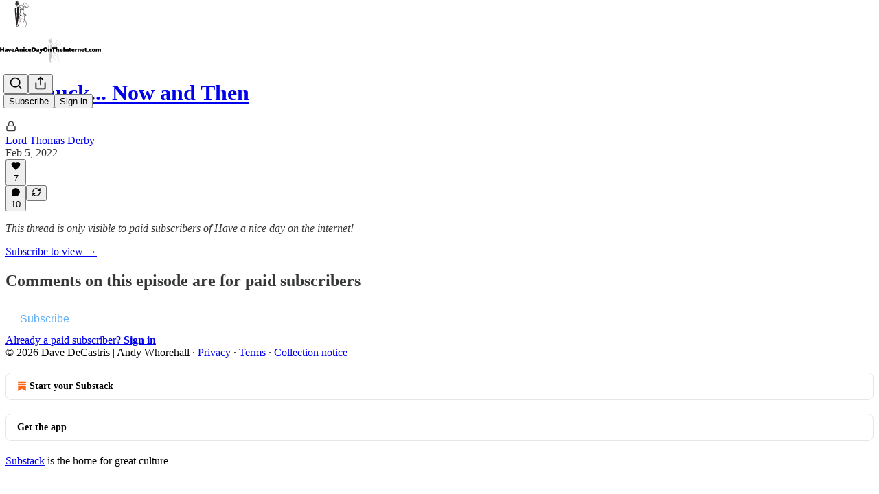

--- FILE ---
content_type: application/javascript; charset=UTF-8
request_url: https://davedecastris.substack.com/cdn-cgi/challenge-platform/h/g/scripts/jsd/d39f91d70ce1/main.js?
body_size: 4667
content:
window._cf_chl_opt={uYln4:'g'};~function(F6,n,N,T,X,z,A,i){F6=L,function(j,G,Fi,F5,v,W){for(Fi={j:309,G:202,v:243,W:320,a:303,k:290,b:292,D:261,S:295},F5=L,v=j();!![];)try{if(W=-parseInt(F5(Fi.j))/1+parseInt(F5(Fi.G))/2+parseInt(F5(Fi.v))/3+-parseInt(F5(Fi.W))/4*(-parseInt(F5(Fi.a))/5)+parseInt(F5(Fi.k))/6+parseInt(F5(Fi.b))/7*(-parseInt(F5(Fi.D))/8)+-parseInt(F5(Fi.S))/9,W===G)break;else v.push(v.shift())}catch(a){v.push(v.shift())}}(F,948488),n=this||self,N=n[F6(237)],T={},T[F6(226)]='o',T[F6(241)]='s',T[F6(265)]='u',T[F6(255)]='z',T[F6(264)]='n',T[F6(273)]='I',T[F6(314)]='b',X=T,n[F6(268)]=function(j,G,W,D,Fb,Fk,Ft,FL,h,K,H,y,g,Z){if(Fb={j:204,G:208,v:275,W:204,a:250,k:258,b:239,D:250,S:258,h:317,K:233,e:298,H:209,y:234},Fk={j:253,G:298,v:223},Ft={j:279,G:216,v:244,W:300},FL=F6,G===null||G===void 0)return D;for(h=Y(G),j[FL(Fb.j)][FL(Fb.G)]&&(h=h[FL(Fb.v)](j[FL(Fb.W)][FL(Fb.G)](G))),h=j[FL(Fb.a)][FL(Fb.k)]&&j[FL(Fb.b)]?j[FL(Fb.D)][FL(Fb.S)](new j[(FL(Fb.b))](h)):function(U,FM,E){for(FM=FL,U[FM(Fk.j)](),E=0;E<U[FM(Fk.G)];U[E]===U[E+1]?U[FM(Fk.v)](E+1,1):E+=1);return U}(h),K='nAsAaAb'.split('A'),K=K[FL(Fb.h)][FL(Fb.K)](K),H=0;H<h[FL(Fb.e)];y=h[H],g=R(j,G,y),K(g)?(Z='s'===g&&!j[FL(Fb.H)](G[y]),FL(Fb.y)===W+y?S(W+y,g):Z||S(W+y,G[y])):S(W+y,g),H++);return D;function S(U,E,FF){FF=L,Object[FF(Ft.j)][FF(Ft.G)][FF(Ft.v)](D,E)||(D[E]=[]),D[E][FF(Ft.W)](U)}},z=F6(212)[F6(221)](';'),A=z[F6(317)][F6(233)](z),n[F6(308)]=function(j,G,FD,Fj,v,W,k,D){for(FD={j:277,G:298,v:298,W:262,a:300,k:267},Fj=F6,v=Object[Fj(FD.j)](G),W=0;W<v[Fj(FD.G)];W++)if(k=v[W],k==='f'&&(k='N'),j[k]){for(D=0;D<G[v[W]][Fj(FD.v)];-1===j[k][Fj(FD.W)](G[v[W]][D])&&(A(G[v[W]][D])||j[k][Fj(FD.a)]('o.'+G[v[W]][D])),D++);}else j[k]=G[v[W]][Fj(FD.k)](function(S){return'o.'+S})},i=function(FO,Fo,FQ,FE,FU,FR,G,W,a){return FO={j:304,G:270},Fo={j:242,G:242,v:300,W:306,a:294,k:300},FQ={j:298},FE={j:298,G:294,v:279,W:216,a:244,k:279,b:216,D:284,S:300,h:284,K:300,e:284,H:242,y:279,l:216,g:244,Z:284,U:300,c:284,E:300,C:242,Q:300,o:300,O:306},FU={j:278,G:294},FR=F6,G=String[FR(FO.j)],W={'h':function(k){return k==null?'':W.g(k,6,function(b,FY){return FY=L,FY(FU.j)[FY(FU.G)](b)})},'g':function(D,S,K,Fz,H,y,Z,U,E,C,Q,o,O,F0,F1,F2,F3,F4){if(Fz=FR,null==D)return'';for(y={},Z={},U='',E=2,C=3,Q=2,o=[],O=0,F0=0,F1=0;F1<D[Fz(FE.j)];F1+=1)if(F2=D[Fz(FE.G)](F1),Object[Fz(FE.v)][Fz(FE.W)][Fz(FE.a)](y,F2)||(y[F2]=C++,Z[F2]=!0),F3=U+F2,Object[Fz(FE.k)][Fz(FE.W)][Fz(FE.a)](y,F3))U=F3;else{if(Object[Fz(FE.k)][Fz(FE.b)][Fz(FE.a)](Z,U)){if(256>U[Fz(FE.D)](0)){for(H=0;H<Q;O<<=1,S-1==F0?(F0=0,o[Fz(FE.S)](K(O)),O=0):F0++,H++);for(F4=U[Fz(FE.h)](0),H=0;8>H;O=O<<1|F4&1,F0==S-1?(F0=0,o[Fz(FE.S)](K(O)),O=0):F0++,F4>>=1,H++);}else{for(F4=1,H=0;H<Q;O=F4|O<<1.09,F0==S-1?(F0=0,o[Fz(FE.K)](K(O)),O=0):F0++,F4=0,H++);for(F4=U[Fz(FE.e)](0),H=0;16>H;O=1&F4|O<<1,F0==S-1?(F0=0,o[Fz(FE.K)](K(O)),O=0):F0++,F4>>=1,H++);}E--,E==0&&(E=Math[Fz(FE.H)](2,Q),Q++),delete Z[U]}else for(F4=y[U],H=0;H<Q;O=F4&1.12|O<<1.16,F0==S-1?(F0=0,o[Fz(FE.S)](K(O)),O=0):F0++,F4>>=1,H++);U=(E--,0==E&&(E=Math[Fz(FE.H)](2,Q),Q++),y[F3]=C++,String(F2))}if(''!==U){if(Object[Fz(FE.y)][Fz(FE.l)][Fz(FE.g)](Z,U)){if(256>U[Fz(FE.h)](0)){for(H=0;H<Q;O<<=1,S-1==F0?(F0=0,o[Fz(FE.S)](K(O)),O=0):F0++,H++);for(F4=U[Fz(FE.Z)](0),H=0;8>H;O=F4&1|O<<1.76,S-1==F0?(F0=0,o[Fz(FE.S)](K(O)),O=0):F0++,F4>>=1,H++);}else{for(F4=1,H=0;H<Q;O=O<<1|F4,F0==S-1?(F0=0,o[Fz(FE.U)](K(O)),O=0):F0++,F4=0,H++);for(F4=U[Fz(FE.c)](0),H=0;16>H;O=1.36&F4|O<<1.14,F0==S-1?(F0=0,o[Fz(FE.E)](K(O)),O=0):F0++,F4>>=1,H++);}E--,0==E&&(E=Math[Fz(FE.C)](2,Q),Q++),delete Z[U]}else for(F4=y[U],H=0;H<Q;O=F4&1.89|O<<1,S-1==F0?(F0=0,o[Fz(FE.K)](K(O)),O=0):F0++,F4>>=1,H++);E--,0==E&&Q++}for(F4=2,H=0;H<Q;O=1&F4|O<<1.77,S-1==F0?(F0=0,o[Fz(FE.Q)](K(O)),O=0):F0++,F4>>=1,H++);for(;;)if(O<<=1,S-1==F0){o[Fz(FE.o)](K(O));break}else F0++;return o[Fz(FE.O)]('')},'j':function(k,FC,FA){return FC={j:284},FA=FR,k==null?'':k==''?null:W.i(k[FA(FQ.j)],32768,function(b,FI){return FI=FA,k[FI(FC.j)](b)})},'i':function(D,S,K,Fx,H,y,Z,U,E,C,Q,o,O,F0,F1,F2,F4,F3){for(Fx=FR,H=[],y=4,Z=4,U=3,E=[],o=K(0),O=S,F0=1,C=0;3>C;H[C]=C,C+=1);for(F1=0,F2=Math[Fx(Fo.j)](2,2),Q=1;Q!=F2;F3=O&o,O>>=1,O==0&&(O=S,o=K(F0++)),F1|=(0<F3?1:0)*Q,Q<<=1);switch(F1){case 0:for(F1=0,F2=Math[Fx(Fo.G)](2,8),Q=1;Q!=F2;F3=O&o,O>>=1,0==O&&(O=S,o=K(F0++)),F1|=(0<F3?1:0)*Q,Q<<=1);F4=G(F1);break;case 1:for(F1=0,F2=Math[Fx(Fo.j)](2,16),Q=1;Q!=F2;F3=O&o,O>>=1,O==0&&(O=S,o=K(F0++)),F1|=(0<F3?1:0)*Q,Q<<=1);F4=G(F1);break;case 2:return''}for(C=H[3]=F4,E[Fx(Fo.v)](F4);;){if(F0>D)return'';for(F1=0,F2=Math[Fx(Fo.j)](2,U),Q=1;Q!=F2;F3=o&O,O>>=1,0==O&&(O=S,o=K(F0++)),F1|=(0<F3?1:0)*Q,Q<<=1);switch(F4=F1){case 0:for(F1=0,F2=Math[Fx(Fo.G)](2,8),Q=1;Q!=F2;F3=o&O,O>>=1,0==O&&(O=S,o=K(F0++)),F1|=Q*(0<F3?1:0),Q<<=1);H[Z++]=G(F1),F4=Z-1,y--;break;case 1:for(F1=0,F2=Math[Fx(Fo.j)](2,16),Q=1;F2!=Q;F3=O&o,O>>=1,O==0&&(O=S,o=K(F0++)),F1|=Q*(0<F3?1:0),Q<<=1);H[Z++]=G(F1),F4=Z-1,y--;break;case 2:return E[Fx(Fo.W)]('')}if(0==y&&(y=Math[Fx(Fo.G)](2,U),U++),H[F4])F4=H[F4];else if(F4===Z)F4=C+C[Fx(Fo.a)](0);else return null;E[Fx(Fo.k)](F4),H[Z++]=C+F4[Fx(Fo.a)](0),y--,C=F4,y==0&&(y=Math[Fx(Fo.G)](2,U),U++)}}},a={},a[FR(FO.G)]=W.h,a}(),P();function V(W,a,FZ,FB,k,b,D,S,h,K,H,y){if(FZ={j:215,G:312,v:246,W:203,a:271,k:228,b:274,D:259,S:220,h:307,K:316,e:276,H:282,y:235,l:271,g:238,Z:254,U:207,c:229,E:247,C:236,Q:271,o:219,O:213,m:315,F0:245,F1:257,F2:297,F3:270},FB=F6,!x(.01))return![];b=(k={},k[FB(FZ.j)]=W,k[FB(FZ.G)]=a,k);try{D=n[FB(FZ.v)],S=FB(FZ.W)+n[FB(FZ.a)][FB(FZ.k)]+FB(FZ.b)+D.r+FB(FZ.D),h=new n[(FB(FZ.S))](),h[FB(FZ.h)](FB(FZ.K),S),h[FB(FZ.e)]=2500,h[FB(FZ.H)]=function(){},K={},K[FB(FZ.y)]=n[FB(FZ.l)][FB(FZ.g)],K[FB(FZ.Z)]=n[FB(FZ.a)][FB(FZ.U)],K[FB(FZ.c)]=n[FB(FZ.l)][FB(FZ.E)],K[FB(FZ.C)]=n[FB(FZ.Q)][FB(FZ.o)],H=K,y={},y[FB(FZ.O)]=b,y[FB(FZ.m)]=H,y[FB(FZ.F0)]=FB(FZ.F1),h[FB(FZ.F2)](i[FB(FZ.F3)](y))}catch(l){}}function s(v,W,L3,FV,a,k,b){if(L3={j:288,G:214,v:283,W:245,a:319,k:293,b:283,D:305,S:252,h:319,K:293,e:312,H:260,y:252},FV=F6,a=FV(L3.j),!v[FV(L3.G)])return;W===FV(L3.v)?(k={},k[FV(L3.W)]=a,k[FV(L3.a)]=v.r,k[FV(L3.k)]=FV(L3.b),n[FV(L3.D)][FV(L3.S)](k,'*')):(b={},b[FV(L3.W)]=a,b[FV(L3.h)]=v.r,b[FV(L3.K)]=FV(L3.e),b[FV(L3.H)]=W,n[FV(L3.D)][FV(L3.y)](b,'*'))}function Y(j,Fa,F9,G){for(Fa={j:275,G:277,v:272},F9=F6,G=[];j!==null;G=G[F9(Fa.j)](Object[F9(Fa.G)](j)),j=Object[F9(Fa.v)](j));return G}function J(j,G,Fq,Fl,Fy,FH,FN,v,W,a){Fq={j:246,G:286,v:271,W:220,a:307,k:316,b:203,D:228,S:231,h:214,K:276,e:282,H:281,y:230,l:266,g:266,Z:225,U:266,c:214,E:297,C:270,Q:318},Fl={j:299},Fy={j:227,G:227,v:283,W:211,a:227},FH={j:276},FN=F6,v=n[FN(Fq.j)],console[FN(Fq.G)](n[FN(Fq.v)]),W=new n[(FN(Fq.W))](),W[FN(Fq.a)](FN(Fq.k),FN(Fq.b)+n[FN(Fq.v)][FN(Fq.D)]+FN(Fq.S)+v.r),v[FN(Fq.h)]&&(W[FN(Fq.K)]=5e3,W[FN(Fq.e)]=function(Fp){Fp=FN,G(Fp(FH.j))}),W[FN(Fq.H)]=function(FT){FT=FN,W[FT(Fy.j)]>=200&&W[FT(Fy.G)]<300?G(FT(Fy.v)):G(FT(Fy.W)+W[FT(Fy.a)])},W[FN(Fq.y)]=function(FX){FX=FN,G(FX(Fl.j))},a={'t':d(),'lhr':N[FN(Fq.l)]&&N[FN(Fq.g)][FN(Fq.Z)]?N[FN(Fq.U)][FN(Fq.Z)]:'','api':v[FN(Fq.c)]?!![]:![],'payload':j},W[FN(Fq.E)](i[FN(Fq.C)](JSON[FN(Fq.Q)](a)))}function R(j,G,v,FW,F8,W){F8=(FW={j:311,G:250,v:269,W:250,a:232},F6);try{return G[v][F8(FW.j)](function(){}),'p'}catch(k){}try{if(G[v]==null)return G[v]===void 0?'u':'x'}catch(D){return'i'}return j[F8(FW.G)][F8(FW.v)](G[v])?'a':G[v]===j[F8(FW.W)]?'C':!0===G[v]?'T':!1===G[v]?'F':(W=typeof G[v],F8(FW.a)==W?B(j,G[v])?'N':'f':X[W]||'?')}function x(j,Fh,FG){return Fh={j:251},FG=F6,Math[FG(Fh.j)]()<j}function F(L4){return L4='xhr-error,push,now,display: none,185EFKvhh,fromCharCode,parent,join,open,kuIdX1,597251yqmMpg,floor,catch,error,error on cf_chl_props,boolean,chctx,POST,includes,stringify,sid,147328YGXgfr,iframe,2854130OkgLrh,/cdn-cgi/challenge-platform/h/,Object,body,onreadystatechange,TbVa1,getOwnPropertyNames,isNaN,loading,http-code:,_cf_chl_opt;mhsH6;xkyRk9;FTrD2;leJV9;BCMtt1;sNHpA9;GKPzo4;AdbX0;REiSI4;xriGD7;jwjCc3;agiDh2;MQCkM2;mlwE4;kuIdX1;aLEay4;cThi2,errorInfoObject,api,msg,hasOwnProperty,clientInformation,style,HkTQ2,XMLHttpRequest,split,contentDocument,splice,tabIndex,href,object,status,uYln4,chlApiRumWidgetAgeMs,onerror,/jsd/oneshot/d39f91d70ce1/0.1838032770534941:1767392818:aD_MspmWIC3SbVYH23n5A62N2gRbENaeYFCksziwlxI/,function,bind,d.cookie,chlApiSitekey,chlApiClientVersion,document,gwUy0,Set,readyState,string,pow,4205652PNKepb,call,source,__CF$cv$params,kgZMo4,[native code],toString,Array,random,postMessage,sort,chlApiUrl,symbol,createElement,jsd,from,/invisible/jsd,detail,2192FgSDEp,indexOf,Function,number,undefined,location,map,mlwE4,isArray,cqOUThCkV,_cf_chl_opt,getPrototypeOf,bigint,/b/ov1/0.1838032770534941:1767392818:aD_MspmWIC3SbVYH23n5A62N2gRbENaeYFCksziwlxI/,concat,timeout,keys,oWiacZkGNQ7+d2yuR3hLvtgxJMT4wzDCApHXnBO6K$qrf90bVFI8Us15jY-PlEeSm,prototype,removeChild,onload,ontimeout,success,charCodeAt,contentWindow,log,navigator,cloudflare-invisible,DOMContentLoaded,11117310llRJvQ,addEventListener,20195JbgtdK,event,charAt,33375501optgkM,appendChild,send,length'.split(','),F=function(){return L4},F()}function d(FK,Fv,j){return FK={j:246,G:310},Fv=F6,j=n[Fv(FK.j)],Math[Fv(FK.G)](+atob(j.t))}function P(L2,L1,Fw,Fd,j,G,v,W,a){if(L2={j:246,G:214,v:240,W:210,a:291,k:289,b:206},L1={j:240,G:210,v:206},Fw={j:313},Fd=F6,j=n[Fd(L2.j)],!j)return;if(!f())return;(G=![],v=j[Fd(L2.G)]===!![],W=function(Ff,k){if(Ff=Fd,!G){if(G=!![],!f())return;k=I(),J(k.r,function(b){s(j,b)}),k.e&&V(Ff(Fw.j),k.e)}},N[Fd(L2.v)]!==Fd(L2.W))?W():n[Fd(L2.a)]?N[Fd(L2.a)](Fd(L2.k),W):(a=N[Fd(L2.b)]||function(){},N[Fd(L2.b)]=function(FJ){FJ=Fd,a(),N[FJ(L1.j)]!==FJ(L1.G)&&(N[FJ(L1.v)]=a,W())})}function f(Fe,Fn,j,G,v){return Fe={j:310,G:301},Fn=F6,j=3600,G=d(),v=Math[Fn(Fe.j)](Date[Fn(Fe.G)]()/1e3),v-G>j?![]:!![]}function I(FS,Fr,v,W,a,k,b){Fr=(FS={j:256,G:201,v:218,W:302,a:224,k:205,b:296,D:285,S:217,h:287,K:222,e:280},F6);try{return v=N[Fr(FS.j)](Fr(FS.G)),v[Fr(FS.v)]=Fr(FS.W),v[Fr(FS.a)]='-1',N[Fr(FS.k)][Fr(FS.b)](v),W=v[Fr(FS.D)],a={},a=mlwE4(W,W,'',a),a=mlwE4(W,W[Fr(FS.S)]||W[Fr(FS.h)],'n.',a),a=mlwE4(W,v[Fr(FS.K)],'d.',a),N[Fr(FS.k)][Fr(FS.e)](v),k={},k.r=a,k.e=null,k}catch(D){return b={},b.r={},b.e=D,b}}function B(j,G,FP,F7){return FP={j:263,G:263,v:279,W:249,a:244,k:262,b:248},F7=F6,G instanceof j[F7(FP.j)]&&0<j[F7(FP.G)][F7(FP.v)][F7(FP.W)][F7(FP.a)](G)[F7(FP.k)](F7(FP.b))}function L(M,j,r){return r=F(),L=function(G,v,n){return G=G-201,n=r[G],n},L(M,j)}}()